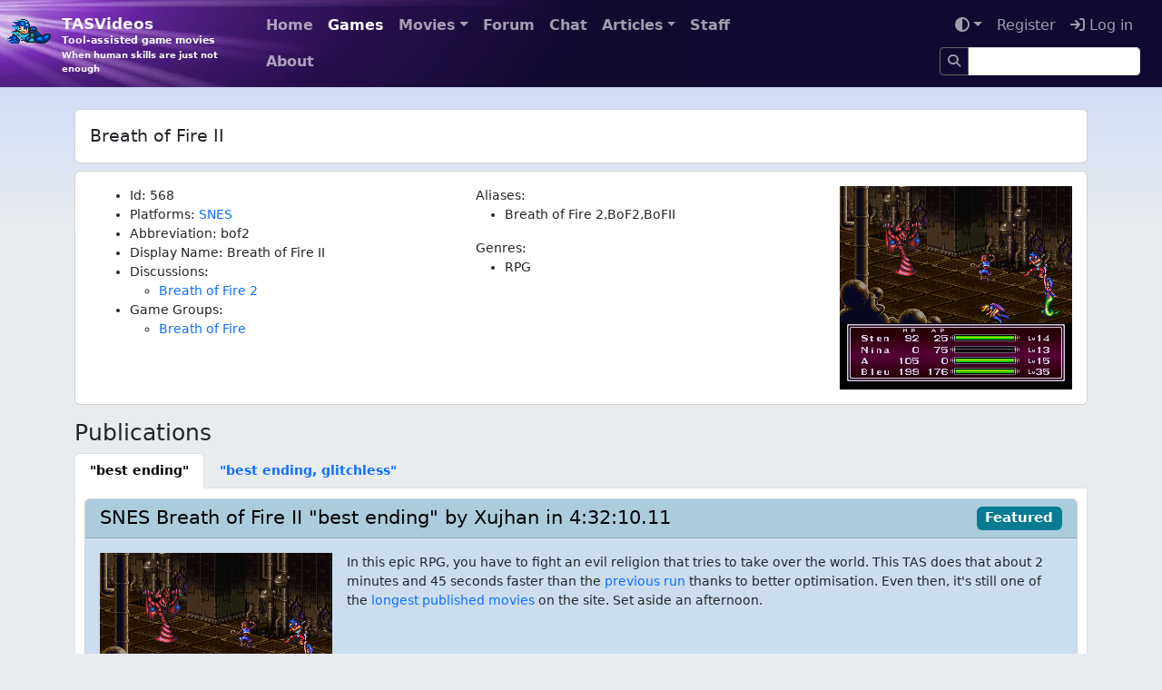

--- FILE ---
content_type: text/html; charset=utf-8
request_url: https://tasvideos.org/Games/568
body_size: 4764
content:
<!DOCTYPE html>
<html lang="en">
<head>
	<meta charset="utf-8" />
	<meta name="viewport" content="width=device-width, initial-scale=1.0" />
	
		<meta name="google-site-verification" content="dvluB-ypxKLVGmSQpqBmi9i1xo85I0OmRFD2GhJkTYw" />
	
	<title>Breath of Fire II - TASVideos</title>
	

	<link rel="shortcut icon" href="/favicon.ico" type="image/x-icon">
	<link rel="stylesheet" href="/css/bootstrap.css?v=9amaWuE-rFNjLMhixLV243gXPeM" />
	<link rel="stylesheet" href="/css/site.css?v=aw2RoHKQyxjpOTGKPJQWcHGzG4s" />
	<link rel="stylesheet" href="https://cdnjs.cloudflare.com/ajax/libs/font-awesome/6.6.0/css/all.min.css" integrity="sha512-Kc323vGBEqzTmouAECnVceyQqyqdsSiqLQISBL29aUW4U/M7pSPA/gEUZQqv1cwx4OnYxTxve5UMg5GT6L4JJg==" crossorigin="anonymous" referrerpolicy="no-referrer" />

	<script src="/js/site-head.js?v=3GGd0_SxRltQvHXbTkRodS_uFEM"></script>

	<link rel="alternate" href="/news.rss" type="application/rss+xml" title="TASVideos RSS News Feed">
	<link rel="alternate" href="/submissions.rss" type="application/rss+xml" title="TASVideos RSS Submission Feed">
	<link rel="alternate" href="/publications.rss" type="application/rss+xml" title="TASVideos RSS Publication Feed">
	<link rel="alternate" href="/wiki.rss" type="application/rss+xml" title="TASVideos RSS Wiki Feed">
	<meta property="og:type" content="website" />
<meta property="og:site_name" content="TASVideos"/>
<meta property="og:title" content="Breath of Fire II" />
<meta property="og:description" content="Tool-assisted game movies - When human skills are just not enough" />
<meta property="og:url" content="https://tasvideos.org/Games/568" />
<meta property="og:image" content="https://tasvideos.org/media/6068M.png" />


</head>
<body>
	<nav id="banner" class="navbar navbar-expand-md navbar-dark mb-4">
		<div class="container-fluid">
			<div class="site-banner w-100 overflow-hidden position-absolute start-0 top-0">
				<picture>
					<source srcset="/images/tasvideosbg.webp" type="image/webp">
					<img src="/images/tasvideosbg.jpg">
				</picture>
			</div>
			<a id="icon" href="/">
				<picture>
					<source srcset="/images/logo-light.webp .5x,
							/images/logo-light-2x.webp 1x,
							/images/logo-light-4x.webp 2x"
							type="image/webp">
					<img class="site-icon site-icon-light" src="/images/logo-light-2x.png"
						 srcset="/images/logo-light.png .5x,
							/images/logo-light-2x.png 1x,
							/images/logo-light-4x.png 2x" loading="lazy">
				</picture>
				<picture>
					<source srcset="/images/logo-dark.webp .5x,
							/images/logo-dark-2x.webp 1x,
							/images/logo-dark-4x.webp 2x"
							type="image/webp">
					<img class="site-icon site-icon-dark"
						 srcset="/images/logo-dark.png .5x,
							/images/logo-dark-2x.png 1x,
							/images/logo-dark-4x.png 2x" loading="lazy">
				</picture>
			</a>
			<a id="mantra" href="/">
				<div id="brand">TASVideos</div>
				<div id="mantra-1">Tool-assisted game movies</div>
				<div id="mantra-2">When human skills are just not enough</div>
			</a>
			<button class="navbar-toggler" type="button" data-bs-toggle="collapse" data-bs-target="#navbarCollapse" aria-controls="navbarCollapse" aria-expanded="false" aria-label="Toggle navigation">
				<span class="navbar-toggler-icon"></span>
			</button>
			<div class="collapse navbar-collapse z-2" id="navbarCollapse">
				<div class="container-fluid">
					<div class="d-flex">
						<div class="me-auto">
							<ul class="flex-wrap me-2 me-md-0 fw-bold navbar-nav">
	<li class="nav-item">
		<a class="nav-link" href="/">Home</a>
	</li>
	<li class="nav-item">
		<a class="nav-link active" href="/Games/List">Games</a>
	</li>
	<li class="nav-item dropdown"><a href='#' class='nav-link dropdown-toggle' data-bs-toggle='dropdown'>Movies<span class='caret'></span></a><div class='dropdown-menu'>
		<a class="dropdown-item" href="/Class">Movie Classes</a>
		<a class="dropdown-item" href="/Movies">Publications</a>
		<a class="dropdown-item" href="/Subs-List">Submissions</a>
		<a class="dropdown-item" href="/Userfiles">User Files</a>
	</div></li>
	<li class="nav-item">
		<a class="nav-link" href="/Forum">Forum</a>
	</li>
	<li class="nav-item">
		<a class="nav-link" href="/LiveChat">Chat</a>
	</li>
	<li class="nav-item dropdown"><a href='#' class='nav-link dropdown-toggle' data-bs-toggle='dropdown'>Articles<span class='caret'></span></a><div class='dropdown-menu'>
		<a class="dropdown-item" href="/ArticleIndex">Article Index</a>
		<a class="dropdown-item" href="/GameResources">Game Resources</a>
		<a class="dropdown-item" href="/EmulatorResources">Emulators</a>
	</div></li>
	<li class="nav-item">
		<a class="nav-link" href="/Staff">Staff</a>
	</li>
	<li class="nav-item">
		<a class="nav-link" href="/WelcomeToTASVideos">About</a>
	</li>
	
	
</ul>

						</div>
						<div>
							<ul class="flex-wrap justify-content-end navbar-nav">
	<li class="nav-item dropdown"><a href='#' class='nav-link dropdown-toggle' data-bs-toggle='dropdown'><i class="fa fa-adjust"></i><span class='caret'></span></a><div class='dropdown-menu'>
		<button class="dropdown-item" data-theme="dark"><i class="fa-regular fa-moon"></i> Dark</button>
		<button class="dropdown-item" data-theme="light"><i class="fa-regular fa-sun"></i> Light</button>
		<button class="dropdown-item" data-theme="auto"><i class="fa-solid fa-left-right"></i> Auto</button>
	</div></li>
		<li class="nav-item">
			<a class="nav-link" href="/Account/Register">Register</a>
		</li>
		<li class="nav-item">
			<a class="nav-link text-nowrap" href="/Account/Login?returnUrl=%2FGames%2F568"><i class="fa fa-sign-in"></i> Log in</a>
			
		</li>
	<li class="nav-item">
    <form method="GET" action="/Search/Index">
        <div class="input-group input-group-sm mt-1">
            <a href="/Search/Index" type="submit" class="btn btn-sm border border-silver nav-link">
                <i class="fa fa-search"></i>
            </a>
            <input type="text" name="SearchTerms" class="form-control" />
        </div>
    </form>
</li>

</ul>

						</div>
					</div>
				</div>
			</div>
		</div>
	</nav>

		<div class="container mb-2">
			<h1 class="page-title card card-body d-block">
				
Breath of Fire II				
				
			</h1>
		</div>
		

	<div class="container">
		
		
		
<div class="mb-3 card">
	
	<div class="p-1 p-sm-3 card-body">
		<img class="pull-end img-fluid float-sm-end mb-3 mb-sm-0" src="https://tasvideos.org/media/6068M.png" />
		

		<div class="row">
			<div class="col-md-6">
				<ul>
					<li>Id: 568</li>
					<li>
						Platforms:
							<span><a href="/Movies-SNES">SNES</a></span>
					</li>
					<li>Abbreviation: bof2</li>
					<li>Display Name: Breath of Fire II</li>
					
					<li>
						Discussions:<br />
						<ul>
								<li>
									<a href="/Forum/Topics/3543">Breath of Fire 2</a>
								</li>
						</ul>
					</li>
					<li>
						Game Groups:<br />
						<ul>
								<li>
									<a href="/GameGroups/117">
										Breath of Fire
									</a>
								</li>
						</ul>
					</li>
				</ul>
			</div>
			<div class="col-md-6">
				<label>Aliases:</label>
				<ul>
					<li>Breath of Fire 2,BoF2,BoFII</li>
				</ul>
				<label>Genres:</label>
				<ul>
						<li>RPG</li>
				</ul>
			</div>
		</div>
	</div>
</div>

<h3>Publications</h3>

<div>
	<ul class="nav nav-tabs" role="tablist">
			<li class="nav-item">
				<a class="nav-link active"
				   href="#tab-6068M"
				   data-bs-toggle="tab">
					
					<span class="fw-bold">"best ending"</span>
				</a>
			</li>
			<li class="nav-item">
				<a class="nav-link"
				   href="#tab-6065M"
				   data-bs-toggle="tab">
					
					<span class="fw-bold">"best ending, glitchless"</span>
				</a>
			</li>
	</ul>
	<div class="tab-content">
			<div id="tab-6068M" class="tab-pane fade active show">
				
<div class="clearfix">
	<div class="card minimovie">
		<div class="card-header bg-publication">
			<h5><span class="float-end badge bg-info">Featured</span></h5>
			<h4><a class="text-decoration-none" href="/6068M"><span class="text-body-emphasis">SNES Breath of Fire II &quot;best ending&quot; by Xujhan in 4:32:10.11</span></a></h4>
		</div>
		<div class="card-body bg-publication-subtle">
			<a href="/6068M">
				<div class="float-start pe-3 pb-1" style="max-width: 80%">
					<img class="w-100 pixelart-image pb-1" src="/media/6068M.png" />
					<br />
					<a href="https://www.youtube.com/watch?v=fYT5YZMeHMs" class="btn btn-primary" target="_blank"><i class="fa fa-external-link"></i> Watch</a>
				</div>
			</a>
			
	<article class="wiki"><div class="p">In this epic RPG, you have to fight an evil religion that tries to take over the world. This TAS does that about 2 minutes and 45 seconds faster than the <a href="/4308M" title="[4308] SNES Breath of Fire II &quot;best ending&quot; by Xujhan in 4:34:55.03">previous run</a> thanks to better optimisation. Even then, it's still one of the <a href="/MovieStatistics#LongestMovies">longest published movies</a> on the site. Set aside an afternoon.</div></article>

		</div>
	</div>
</div>
			</div>
			<div id="tab-6065M" class="tab-pane fade">
				
<div class="clearfix">
	<div class="card minimovie">
		<div class="card-header bg-publication">
			<h5><span class="float-end badge bg-info">Featured</span></h5>
			<h4><a class="text-decoration-none" href="/6065M"><span class="text-body-emphasis">SNES Breath of Fire II &quot;best ending, glitchless&quot; by Xujhan in 4:44:37.64</span></a></h4>
		</div>
		<div class="card-body bg-publication-subtle">
			<a href="/6065M">
				<div class="float-start pe-3 pb-1" style="max-width: 80%">
					<img class="w-100 pixelart-image pb-1" src="/media/6065M.png" />
					<br />
					<a href="https://www.youtube.com/watch?v=BaOu32UyTdU" class="btn btn-primary" target="_blank"><i class="fa fa-external-link"></i> Watch</a>
				</div>
			</a>
			
	<article class="wiki"><div class="p"><em>Breath of Fire II</em> is a role-playing game an the second game in the <em>Breath of Fire</em> series. It is infamous for its botched English localization, which not only had inconsistent names for the characters but also misleading gameplay dialogue and prompts. The main character is Ryu Bateson, a ranger who grew up as an orphan after his father and sister suddenly disappeared and everyone forgot who he was. His best friend, Bow, has been accused of stealing from the richest man in town and is forced to go into hiding. Ryu decides to go off on a journey to clear his name, a journey where he will meet new companions, discover dragons, fight demons, and thwart a plot that threatens the world and possibly the universe.
</div><div class="p">For this run, <a href="/Users/Profile/Xujhan" class="intlink">Xujhan</a> decides to forgo the use of glitches in favor of simply manipulating the RNG, allowing them to avoid as many enemy encounters as possible and beat bosses at unusually low levels in order to beat the game as fast as possible under these conditions.</div></article>

		</div>
	</div>
</div>
			</div>
	</div>
	
</div>
<br />



<div class="my-3 row">
	<div class="col-md-6">
		<ul>
			<li>
				<a href="/Movies-List-568G">
					2 Publications
				</a>
				<span>
					(<a href="/Movies-List-568G-Obs">
						6 Total
					</a>)
				</span>
			</li>
			<li>
				<a href="/Subs-List?GameId=568">
					7 Submissions
				</a>
			</li>
			<li>
				<a href="/UserFiles/Game/568">
					2 User Files
				</a>
			</li>
			<li>
				<a href="/Games/PublicationHistory/568">Publication History</a>
			</li>
			<li>
				<a href="/Games/568/Goals/List">
					Goals
				</a>
			</li>
		</ul>
	</div>
	
</div>
<top-button-bar>
	<h4 class="heading">Game Versions</h4>
	<a class="btn btn-primary btn-sm" href="/Games/568/Versions/List?returnUrl=%2FGames%2F568">View</a>
</top-button-bar>

<div class="table-responsive"><table class='table table-sm table-bordered table-striped'>
	
	<thead><th>Type</th><th>Name</th><th>Title Override</th><th>Region</th><th>Version</th><th>Platform</th><th>Hashes</th></thead>
		<tr>
			<td>
				<span class="text-nowrap"> Good</span>
			</td>
			<td>Breath of Fire II (U) [!].smc</td>
			<td></td>
			<td>U</td>
			<td></td>
			<td>SNES</td>
			<td>
				<small class="text-nowrap">SHA1: 1f7707e606b7e9fa8fb3908bbddfcb5dea93d776</small><br />
				<small class="text-nowrap">MD5: e1ff1ed4ad5dbdbe86774920dfb5e9d4</small>
			</td>
		</tr>

</table></div>

		<hr/>
		<footer class="mb-3">
			<button id="button-scrolltop" class="d-none position-fixed px-3 py-1 m-2 bottom-0 end-0 btn btn-primary fa fa-caret-up"></button>
			<div class="d-flex flex-wrap gap-1">
				<a class="btn btn-silver btn-sm" href="https://github.com/TASVideos/tasvideos/commits/542424995226872d035a71339030a853698f7f98">&copy; 2026 - TASVideos v2.6-5424249</a>
				<a class="btn btn-info btn-sm" href="/SiteRules">Terms</a>
				<a class="btn btn-info btn-sm" href="/api">API</a>
				<a class="btn btn-info btn-sm" href="/Wiki/Referrers?path=Games%2F568">List referrers</a>
			</div>
		</footer>
	</div>
	
	<script src="https://cdn.jsdelivr.net/npm/bootstrap@5.3.1/dist/js/bootstrap.bundle.min.js" integrity="sha384-HwwvtgBNo3bZJJLYd8oVXjrBZt8cqVSpeBNS5n7C8IVInixGAoxmnlMuBnhbgrkm" crossorigin="anonymous"></script>
	<script src="/js/site.js?v=Hi7yOVwaba2hFaczJlcQrRgNSa8"></script>
	<script src="https://cdnjs.cloudflare.com/ajax/libs/prism/1.29.0/components/prism-core.min.js" integrity="sha512-9khQRAUBYEJDCDVP2yw3LRUQvjJ0Pjx0EShmaQjcHa6AXiOv6qHQu9lCAIR8O+/D8FtaCoJ2c0Tf9Xo7hYH01Q==" crossorigin="anonymous" referrerpolicy="no-referrer"></script>
	<script src="https://cdnjs.cloudflare.com/ajax/libs/prism/1.29.0/plugins/autoloader/prism-autoloader.min.js" integrity="sha512-SkmBfuA2hqjzEVpmnMt/LINrjop3GKWqsuLSSB3e7iBmYK7JuWw4ldmmxwD9mdm2IRTTi0OxSAfEGvgEi0i2Kw==" crossorigin="anonymous" referrerpolicy="no-referrer"></script>
	
	
	
	
	
	
	
	
	
	
	
	
	
	<script src="/js/prevent-double-submit.js?v=Z9Kn8C_qM4YRiIq_EgGOrRpExOw"></script>
	
</body>
</html>
